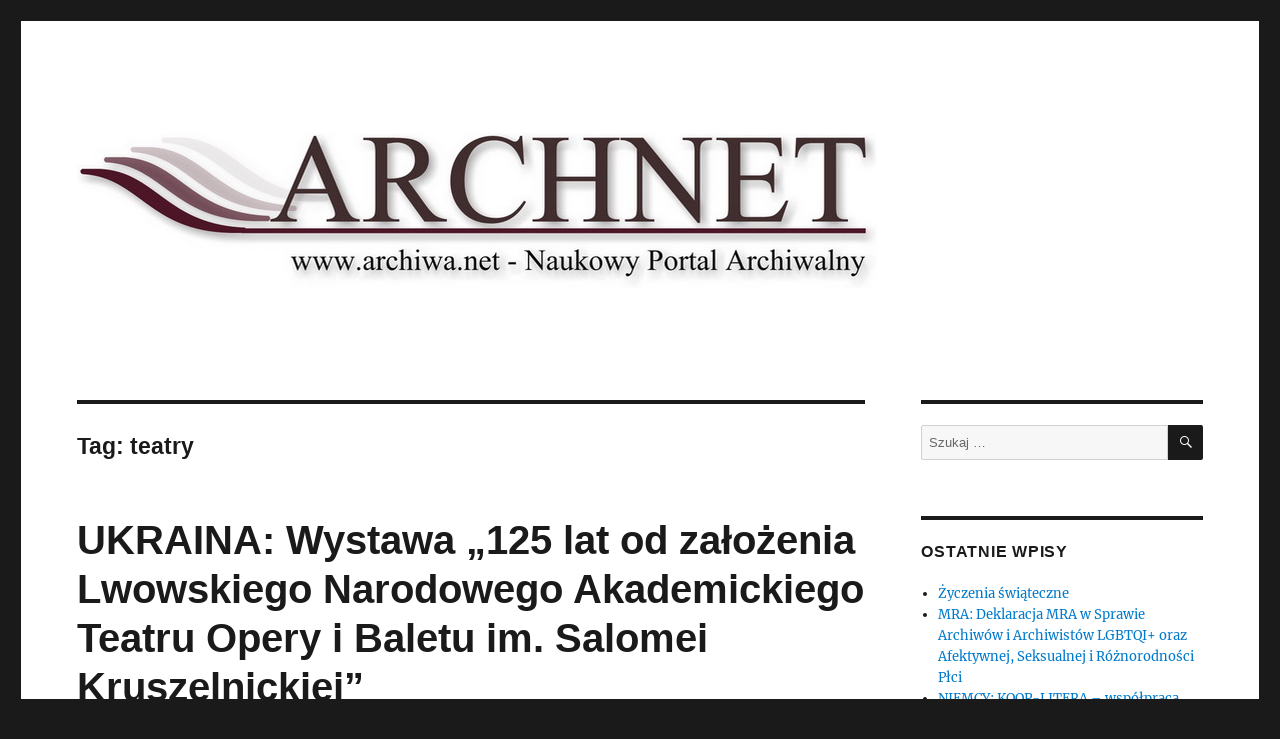

--- FILE ---
content_type: text/html; charset=UTF-8
request_url: https://www.arch.net.pl/tag/teatry/
body_size: 9741
content:
<!DOCTYPE html>
<html lang="pl-PL" class="no-js">
<head>
	<meta charset="UTF-8">
	<meta name="viewport" content="width=device-width, initial-scale=1.0">
	<link rel="profile" href="https://gmpg.org/xfn/11">
		<script>
(function(html){html.className = html.className.replace(/\bno-js\b/,'js')})(document.documentElement);
//# sourceURL=twentysixteen_javascript_detection
</script>
<title>teatry &#8211; Archnet</title>
<meta name='robots' content='max-image-preview:large' />
<link rel="alternate" type="application/rss+xml" title="Archnet &raquo; Kanał z wpisami" href="https://www.arch.net.pl/feed/" />
<link rel="alternate" type="application/rss+xml" title="Archnet &raquo; Kanał z komentarzami" href="https://www.arch.net.pl/comments/feed/" />
<link rel="alternate" type="application/rss+xml" title="Archnet &raquo; Kanał z wpisami otagowanymi jako teatry" href="https://www.arch.net.pl/tag/teatry/feed/" />
<style id='wp-img-auto-sizes-contain-inline-css'>
img:is([sizes=auto i],[sizes^="auto," i]){contain-intrinsic-size:3000px 1500px}
/*# sourceURL=wp-img-auto-sizes-contain-inline-css */
</style>
<style id='wp-emoji-styles-inline-css'>

	img.wp-smiley, img.emoji {
		display: inline !important;
		border: none !important;
		box-shadow: none !important;
		height: 1em !important;
		width: 1em !important;
		margin: 0 0.07em !important;
		vertical-align: -0.1em !important;
		background: none !important;
		padding: 0 !important;
	}
/*# sourceURL=wp-emoji-styles-inline-css */
</style>
<style id='wp-block-library-inline-css'>
:root{--wp-block-synced-color:#7a00df;--wp-block-synced-color--rgb:122,0,223;--wp-bound-block-color:var(--wp-block-synced-color);--wp-editor-canvas-background:#ddd;--wp-admin-theme-color:#007cba;--wp-admin-theme-color--rgb:0,124,186;--wp-admin-theme-color-darker-10:#006ba1;--wp-admin-theme-color-darker-10--rgb:0,107,160.5;--wp-admin-theme-color-darker-20:#005a87;--wp-admin-theme-color-darker-20--rgb:0,90,135;--wp-admin-border-width-focus:2px}@media (min-resolution:192dpi){:root{--wp-admin-border-width-focus:1.5px}}.wp-element-button{cursor:pointer}:root .has-very-light-gray-background-color{background-color:#eee}:root .has-very-dark-gray-background-color{background-color:#313131}:root .has-very-light-gray-color{color:#eee}:root .has-very-dark-gray-color{color:#313131}:root .has-vivid-green-cyan-to-vivid-cyan-blue-gradient-background{background:linear-gradient(135deg,#00d084,#0693e3)}:root .has-purple-crush-gradient-background{background:linear-gradient(135deg,#34e2e4,#4721fb 50%,#ab1dfe)}:root .has-hazy-dawn-gradient-background{background:linear-gradient(135deg,#faaca8,#dad0ec)}:root .has-subdued-olive-gradient-background{background:linear-gradient(135deg,#fafae1,#67a671)}:root .has-atomic-cream-gradient-background{background:linear-gradient(135deg,#fdd79a,#004a59)}:root .has-nightshade-gradient-background{background:linear-gradient(135deg,#330968,#31cdcf)}:root .has-midnight-gradient-background{background:linear-gradient(135deg,#020381,#2874fc)}:root{--wp--preset--font-size--normal:16px;--wp--preset--font-size--huge:42px}.has-regular-font-size{font-size:1em}.has-larger-font-size{font-size:2.625em}.has-normal-font-size{font-size:var(--wp--preset--font-size--normal)}.has-huge-font-size{font-size:var(--wp--preset--font-size--huge)}.has-text-align-center{text-align:center}.has-text-align-left{text-align:left}.has-text-align-right{text-align:right}.has-fit-text{white-space:nowrap!important}#end-resizable-editor-section{display:none}.aligncenter{clear:both}.items-justified-left{justify-content:flex-start}.items-justified-center{justify-content:center}.items-justified-right{justify-content:flex-end}.items-justified-space-between{justify-content:space-between}.screen-reader-text{border:0;clip-path:inset(50%);height:1px;margin:-1px;overflow:hidden;padding:0;position:absolute;width:1px;word-wrap:normal!important}.screen-reader-text:focus{background-color:#ddd;clip-path:none;color:#444;display:block;font-size:1em;height:auto;left:5px;line-height:normal;padding:15px 23px 14px;text-decoration:none;top:5px;width:auto;z-index:100000}html :where(.has-border-color){border-style:solid}html :where([style*=border-top-color]){border-top-style:solid}html :where([style*=border-right-color]){border-right-style:solid}html :where([style*=border-bottom-color]){border-bottom-style:solid}html :where([style*=border-left-color]){border-left-style:solid}html :where([style*=border-width]){border-style:solid}html :where([style*=border-top-width]){border-top-style:solid}html :where([style*=border-right-width]){border-right-style:solid}html :where([style*=border-bottom-width]){border-bottom-style:solid}html :where([style*=border-left-width]){border-left-style:solid}html :where(img[class*=wp-image-]){height:auto;max-width:100%}:where(figure){margin:0 0 1em}html :where(.is-position-sticky){--wp-admin--admin-bar--position-offset:var(--wp-admin--admin-bar--height,0px)}@media screen and (max-width:600px){html :where(.is-position-sticky){--wp-admin--admin-bar--position-offset:0px}}

/*# sourceURL=wp-block-library-inline-css */
</style><style id='global-styles-inline-css'>
:root{--wp--preset--aspect-ratio--square: 1;--wp--preset--aspect-ratio--4-3: 4/3;--wp--preset--aspect-ratio--3-4: 3/4;--wp--preset--aspect-ratio--3-2: 3/2;--wp--preset--aspect-ratio--2-3: 2/3;--wp--preset--aspect-ratio--16-9: 16/9;--wp--preset--aspect-ratio--9-16: 9/16;--wp--preset--color--black: #000000;--wp--preset--color--cyan-bluish-gray: #abb8c3;--wp--preset--color--white: #fff;--wp--preset--color--pale-pink: #f78da7;--wp--preset--color--vivid-red: #cf2e2e;--wp--preset--color--luminous-vivid-orange: #ff6900;--wp--preset--color--luminous-vivid-amber: #fcb900;--wp--preset--color--light-green-cyan: #7bdcb5;--wp--preset--color--vivid-green-cyan: #00d084;--wp--preset--color--pale-cyan-blue: #8ed1fc;--wp--preset--color--vivid-cyan-blue: #0693e3;--wp--preset--color--vivid-purple: #9b51e0;--wp--preset--color--dark-gray: #1a1a1a;--wp--preset--color--medium-gray: #686868;--wp--preset--color--light-gray: #e5e5e5;--wp--preset--color--blue-gray: #4d545c;--wp--preset--color--bright-blue: #007acc;--wp--preset--color--light-blue: #9adffd;--wp--preset--color--dark-brown: #402b30;--wp--preset--color--medium-brown: #774e24;--wp--preset--color--dark-red: #640c1f;--wp--preset--color--bright-red: #ff675f;--wp--preset--color--yellow: #ffef8e;--wp--preset--gradient--vivid-cyan-blue-to-vivid-purple: linear-gradient(135deg,rgb(6,147,227) 0%,rgb(155,81,224) 100%);--wp--preset--gradient--light-green-cyan-to-vivid-green-cyan: linear-gradient(135deg,rgb(122,220,180) 0%,rgb(0,208,130) 100%);--wp--preset--gradient--luminous-vivid-amber-to-luminous-vivid-orange: linear-gradient(135deg,rgb(252,185,0) 0%,rgb(255,105,0) 100%);--wp--preset--gradient--luminous-vivid-orange-to-vivid-red: linear-gradient(135deg,rgb(255,105,0) 0%,rgb(207,46,46) 100%);--wp--preset--gradient--very-light-gray-to-cyan-bluish-gray: linear-gradient(135deg,rgb(238,238,238) 0%,rgb(169,184,195) 100%);--wp--preset--gradient--cool-to-warm-spectrum: linear-gradient(135deg,rgb(74,234,220) 0%,rgb(151,120,209) 20%,rgb(207,42,186) 40%,rgb(238,44,130) 60%,rgb(251,105,98) 80%,rgb(254,248,76) 100%);--wp--preset--gradient--blush-light-purple: linear-gradient(135deg,rgb(255,206,236) 0%,rgb(152,150,240) 100%);--wp--preset--gradient--blush-bordeaux: linear-gradient(135deg,rgb(254,205,165) 0%,rgb(254,45,45) 50%,rgb(107,0,62) 100%);--wp--preset--gradient--luminous-dusk: linear-gradient(135deg,rgb(255,203,112) 0%,rgb(199,81,192) 50%,rgb(65,88,208) 100%);--wp--preset--gradient--pale-ocean: linear-gradient(135deg,rgb(255,245,203) 0%,rgb(182,227,212) 50%,rgb(51,167,181) 100%);--wp--preset--gradient--electric-grass: linear-gradient(135deg,rgb(202,248,128) 0%,rgb(113,206,126) 100%);--wp--preset--gradient--midnight: linear-gradient(135deg,rgb(2,3,129) 0%,rgb(40,116,252) 100%);--wp--preset--font-size--small: 13px;--wp--preset--font-size--medium: 20px;--wp--preset--font-size--large: 36px;--wp--preset--font-size--x-large: 42px;--wp--preset--spacing--20: 0.44rem;--wp--preset--spacing--30: 0.67rem;--wp--preset--spacing--40: 1rem;--wp--preset--spacing--50: 1.5rem;--wp--preset--spacing--60: 2.25rem;--wp--preset--spacing--70: 3.38rem;--wp--preset--spacing--80: 5.06rem;--wp--preset--shadow--natural: 6px 6px 9px rgba(0, 0, 0, 0.2);--wp--preset--shadow--deep: 12px 12px 50px rgba(0, 0, 0, 0.4);--wp--preset--shadow--sharp: 6px 6px 0px rgba(0, 0, 0, 0.2);--wp--preset--shadow--outlined: 6px 6px 0px -3px rgb(255, 255, 255), 6px 6px rgb(0, 0, 0);--wp--preset--shadow--crisp: 6px 6px 0px rgb(0, 0, 0);}:where(.is-layout-flex){gap: 0.5em;}:where(.is-layout-grid){gap: 0.5em;}body .is-layout-flex{display: flex;}.is-layout-flex{flex-wrap: wrap;align-items: center;}.is-layout-flex > :is(*, div){margin: 0;}body .is-layout-grid{display: grid;}.is-layout-grid > :is(*, div){margin: 0;}:where(.wp-block-columns.is-layout-flex){gap: 2em;}:where(.wp-block-columns.is-layout-grid){gap: 2em;}:where(.wp-block-post-template.is-layout-flex){gap: 1.25em;}:where(.wp-block-post-template.is-layout-grid){gap: 1.25em;}.has-black-color{color: var(--wp--preset--color--black) !important;}.has-cyan-bluish-gray-color{color: var(--wp--preset--color--cyan-bluish-gray) !important;}.has-white-color{color: var(--wp--preset--color--white) !important;}.has-pale-pink-color{color: var(--wp--preset--color--pale-pink) !important;}.has-vivid-red-color{color: var(--wp--preset--color--vivid-red) !important;}.has-luminous-vivid-orange-color{color: var(--wp--preset--color--luminous-vivid-orange) !important;}.has-luminous-vivid-amber-color{color: var(--wp--preset--color--luminous-vivid-amber) !important;}.has-light-green-cyan-color{color: var(--wp--preset--color--light-green-cyan) !important;}.has-vivid-green-cyan-color{color: var(--wp--preset--color--vivid-green-cyan) !important;}.has-pale-cyan-blue-color{color: var(--wp--preset--color--pale-cyan-blue) !important;}.has-vivid-cyan-blue-color{color: var(--wp--preset--color--vivid-cyan-blue) !important;}.has-vivid-purple-color{color: var(--wp--preset--color--vivid-purple) !important;}.has-black-background-color{background-color: var(--wp--preset--color--black) !important;}.has-cyan-bluish-gray-background-color{background-color: var(--wp--preset--color--cyan-bluish-gray) !important;}.has-white-background-color{background-color: var(--wp--preset--color--white) !important;}.has-pale-pink-background-color{background-color: var(--wp--preset--color--pale-pink) !important;}.has-vivid-red-background-color{background-color: var(--wp--preset--color--vivid-red) !important;}.has-luminous-vivid-orange-background-color{background-color: var(--wp--preset--color--luminous-vivid-orange) !important;}.has-luminous-vivid-amber-background-color{background-color: var(--wp--preset--color--luminous-vivid-amber) !important;}.has-light-green-cyan-background-color{background-color: var(--wp--preset--color--light-green-cyan) !important;}.has-vivid-green-cyan-background-color{background-color: var(--wp--preset--color--vivid-green-cyan) !important;}.has-pale-cyan-blue-background-color{background-color: var(--wp--preset--color--pale-cyan-blue) !important;}.has-vivid-cyan-blue-background-color{background-color: var(--wp--preset--color--vivid-cyan-blue) !important;}.has-vivid-purple-background-color{background-color: var(--wp--preset--color--vivid-purple) !important;}.has-black-border-color{border-color: var(--wp--preset--color--black) !important;}.has-cyan-bluish-gray-border-color{border-color: var(--wp--preset--color--cyan-bluish-gray) !important;}.has-white-border-color{border-color: var(--wp--preset--color--white) !important;}.has-pale-pink-border-color{border-color: var(--wp--preset--color--pale-pink) !important;}.has-vivid-red-border-color{border-color: var(--wp--preset--color--vivid-red) !important;}.has-luminous-vivid-orange-border-color{border-color: var(--wp--preset--color--luminous-vivid-orange) !important;}.has-luminous-vivid-amber-border-color{border-color: var(--wp--preset--color--luminous-vivid-amber) !important;}.has-light-green-cyan-border-color{border-color: var(--wp--preset--color--light-green-cyan) !important;}.has-vivid-green-cyan-border-color{border-color: var(--wp--preset--color--vivid-green-cyan) !important;}.has-pale-cyan-blue-border-color{border-color: var(--wp--preset--color--pale-cyan-blue) !important;}.has-vivid-cyan-blue-border-color{border-color: var(--wp--preset--color--vivid-cyan-blue) !important;}.has-vivid-purple-border-color{border-color: var(--wp--preset--color--vivid-purple) !important;}.has-vivid-cyan-blue-to-vivid-purple-gradient-background{background: var(--wp--preset--gradient--vivid-cyan-blue-to-vivid-purple) !important;}.has-light-green-cyan-to-vivid-green-cyan-gradient-background{background: var(--wp--preset--gradient--light-green-cyan-to-vivid-green-cyan) !important;}.has-luminous-vivid-amber-to-luminous-vivid-orange-gradient-background{background: var(--wp--preset--gradient--luminous-vivid-amber-to-luminous-vivid-orange) !important;}.has-luminous-vivid-orange-to-vivid-red-gradient-background{background: var(--wp--preset--gradient--luminous-vivid-orange-to-vivid-red) !important;}.has-very-light-gray-to-cyan-bluish-gray-gradient-background{background: var(--wp--preset--gradient--very-light-gray-to-cyan-bluish-gray) !important;}.has-cool-to-warm-spectrum-gradient-background{background: var(--wp--preset--gradient--cool-to-warm-spectrum) !important;}.has-blush-light-purple-gradient-background{background: var(--wp--preset--gradient--blush-light-purple) !important;}.has-blush-bordeaux-gradient-background{background: var(--wp--preset--gradient--blush-bordeaux) !important;}.has-luminous-dusk-gradient-background{background: var(--wp--preset--gradient--luminous-dusk) !important;}.has-pale-ocean-gradient-background{background: var(--wp--preset--gradient--pale-ocean) !important;}.has-electric-grass-gradient-background{background: var(--wp--preset--gradient--electric-grass) !important;}.has-midnight-gradient-background{background: var(--wp--preset--gradient--midnight) !important;}.has-small-font-size{font-size: var(--wp--preset--font-size--small) !important;}.has-medium-font-size{font-size: var(--wp--preset--font-size--medium) !important;}.has-large-font-size{font-size: var(--wp--preset--font-size--large) !important;}.has-x-large-font-size{font-size: var(--wp--preset--font-size--x-large) !important;}
/*# sourceURL=global-styles-inline-css */
</style>

<style id='classic-theme-styles-inline-css'>
/*! This file is auto-generated */
.wp-block-button__link{color:#fff;background-color:#32373c;border-radius:9999px;box-shadow:none;text-decoration:none;padding:calc(.667em + 2px) calc(1.333em + 2px);font-size:1.125em}.wp-block-file__button{background:#32373c;color:#fff;text-decoration:none}
/*# sourceURL=/wp-includes/css/classic-themes.min.css */
</style>
<link rel='stylesheet' id='twentysixteen-fonts-css' href='https://www.arch.net.pl/wp-content/themes/twentysixteen/fonts/merriweather-plus-inconsolata.css?ver=20230328' media='all' />
<link rel='stylesheet' id='genericons-css' href='https://www.arch.net.pl/wp-content/themes/twentysixteen/genericons/genericons.css?ver=20251101' media='all' />
<link rel='stylesheet' id='twentysixteen-style-css' href='https://www.arch.net.pl/wp-content/themes/twentysixteen/style.css?ver=20251202' media='all' />
<link rel='stylesheet' id='twentysixteen-block-style-css' href='https://www.arch.net.pl/wp-content/themes/twentysixteen/css/blocks.css?ver=20240817' media='all' />
<script src="https://www.arch.net.pl/wp-includes/js/jquery/jquery.min.js?ver=3.7.1" id="jquery-core-js"></script>
<script src="https://www.arch.net.pl/wp-includes/js/jquery/jquery-migrate.min.js?ver=3.4.1" id="jquery-migrate-js"></script>
<script id="twentysixteen-script-js-extra">
var screenReaderText = {"expand":"rozwi\u0144 menu potomne","collapse":"zwi\u0144 menu potomne"};
//# sourceURL=twentysixteen-script-js-extra
</script>
<script src="https://www.arch.net.pl/wp-content/themes/twentysixteen/js/functions.js?ver=20230629" id="twentysixteen-script-js" defer data-wp-strategy="defer"></script>
<link rel="https://api.w.org/" href="https://www.arch.net.pl/wp-json/" /><link rel="alternate" title="JSON" type="application/json" href="https://www.arch.net.pl/wp-json/wp/v2/tags/1196" /><link rel="EditURI" type="application/rsd+xml" title="RSD" href="https://www.arch.net.pl/xmlrpc.php?rsd" />
<meta name="generator" content="WordPress 6.9" />
		<style type="text/css" id="twentysixteen-header-css">
		.site-branding {
			margin: 0 auto 0 0;
		}

		.site-branding .site-title,
		.site-description {
			clip-path: inset(50%);
			position: absolute;
		}
		</style>
		</head>

<body class="archive tag tag-teatry tag-1196 wp-embed-responsive wp-theme-twentysixteen group-blog hfeed">
<div id="page" class="site">
	<div class="site-inner">
		<a class="skip-link screen-reader-text" href="#content">
			Przejdź do treści		</a>

		<header id="masthead" class="site-header">
			<div class="site-header-main">
				<div class="site-branding">
											<p class="site-title"><a href="https://www.arch.net.pl/" rel="home" >Archnet</a></p>
												<p class="site-description">Naukowy Portal Archiwalny</p>
									</div><!-- .site-branding -->

							</div><!-- .site-header-main -->

											<div class="header-image">
					<a href="https://www.arch.net.pl/" rel="home" >
						<img src="https://www.arch.net.pl/wp-content/uploads/2021/05/arch_banner_800x155_new.jpg" width="800" height="155" alt="Archnet" sizes="(max-width: 709px) 85vw, (max-width: 909px) 81vw, (max-width: 1362px) 88vw, 1200px" decoding="async" fetchpriority="high" />					</a>
				</div><!-- .header-image -->
					</header><!-- .site-header -->

		<div id="content" class="site-content">

	<div id="primary" class="content-area">
		<main id="main" class="site-main">

		
			<header class="page-header">
				<h1 class="page-title">Tag: <span>teatry</span></h1>			</header><!-- .page-header -->

			
<article id="post-2102" class="post-2102 post type-post status-publish format-standard hentry category-nowoci-z-ukrainy tag-jubileusze tag-lwow tag-teatry tag-ukraina">
	<header class="entry-header">
		
		<h2 class="entry-title"><a href="https://www.arch.net.pl/2025/11/24/ukraina-wystawa-125-lat-od-zaoenia-lwowskiego-narodowego-akademickiego-teatru-opery-i-baletu-im-salomei-kruszelnickiej/" rel="bookmark">UKRAINA: Wystawa „125 lat od założenia Lwowskiego Narodowego Akademickiego Teatru Opery i Baletu im. Salomei Kruszelnickiej”</a></h2>	</header><!-- .entry-header -->

	
	
	<div class="entry-content">
		<p>W 2025 r. mija 125 lat od uroczystego otwarcia Teatru we Lwowie &#8211; Opery Lwowskiej (4 października 1900 r., z udziałem gości honorowych, m.in. Henryka Sienkiewicza, Ignacego Paderewskiego i Henryka Siemiradzkiego).</p>
<p>  <a href="https://www.arch.net.pl/2025/11/24/ukraina-wystawa-125-lat-od-zaoenia-lwowskiego-narodowego-akademickiego-teatru-opery-i-baletu-im-salomei-kruszelnickiej/#more-2102" class="more-link">Czytaj dalej<span class="screen-reader-text"> „UKRAINA: Wystawa „125 lat od założenia Lwowskiego Narodowego Akademickiego Teatru Opery i Baletu im. Salomei Kruszelnickiej””</span></a></p>
	</div><!-- .entry-content -->

	<footer class="entry-footer">
		<span class="byline"><img alt='' src='https://secure.gravatar.com/avatar/56c4c0a949e746f455e555c4c5cf7d8973f6b0311e3cfc875f020b2cf352ea32?s=49&#038;d=mm&#038;r=g' srcset='https://secure.gravatar.com/avatar/56c4c0a949e746f455e555c4c5cf7d8973f6b0311e3cfc875f020b2cf352ea32?s=98&#038;d=mm&#038;r=g 2x' class='avatar avatar-49 photo' height='49' width='49' decoding='async'/><span class="screen-reader-text">Autor </span><span class="author vcard"><a class="url fn n" href="https://www.arch.net.pl/author/baniaque/">Baniaque</a></span></span><span class="posted-on"><span class="screen-reader-text">Data publikacji </span><a href="https://www.arch.net.pl/2025/11/24/ukraina-wystawa-125-lat-od-zaoenia-lwowskiego-narodowego-akademickiego-teatru-opery-i-baletu-im-salomei-kruszelnickiej/" rel="bookmark"><time class="entry-date published updated" datetime="2025-11-24T17:08:47+01:00">24 listopada 2025</time></a></span><span class="cat-links"><span class="screen-reader-text">Kategorie </span><a href="https://www.arch.net.pl/category/nowoci-europejskie/nowoci-z-ukrainy/" rel="category tag">Nowości z Ukrainy</a></span><span class="tags-links"><span class="screen-reader-text">Tagi </span><a href="https://www.arch.net.pl/tag/jubileusze/" rel="tag">jubileusze</a>, <a href="https://www.arch.net.pl/tag/lwow/" rel="tag">lwów</a>, <a href="https://www.arch.net.pl/tag/teatry/" rel="tag">teatry</a>, <a href="https://www.arch.net.pl/tag/ukraina/" rel="tag">ukraina</a></span>			</footer><!-- .entry-footer -->
</article><!-- #post-2102 -->

<article id="post-1356" class="post-1356 post type-post status-publish format-standard hentry category-nowoci-z-czech tag-czechy tag-popularyzacja tag-pribram tag-teatry">
	<header class="entry-header">
		
		<h2 class="entry-title"><a href="https://www.arch.net.pl/2019/04/18/czechy-wystawa-o-teatrze-amatorskim/" rel="bookmark">CZECHY: Wystawa o teatrze amatorskim</a></h2>	</header><!-- .entry-header -->

	
	
	<div class="entry-content">
		<p style="text-align: justify;" mce_style="text-align: justify;">Prowadzące od wielu lat, cieszące się wielką popularnością oraz szeroko zakrojone działania popularyzatorskie i naukowe, Okręgowe Archiwum Państwowe w Przibramie (Státní okresní archiv Příbram) przygotowało i otworzyło nową wystawę opartą na swoich zbiorach archiwalnych. Tym razem dotyczy ona życia teatralnego w tym leżącym na południe od Pragi czeskim mieście.<br />Wystawa pt. „Teatr amatorski w Przibramie. Droga do profesjonalnej sceny” (Ochotnické divadlo v Příbrami. Cesta k profesionální scéně) otwarta została 17 kwietnia w budynku Okręgowego Archiwum Państwowego w Przibramie, a czynna będzie aż do 30 listopada 2019 roku. Opowiada ona o dziejach tej zasłużonej placówki kulturalnej w Czechach, wywodzącej się z niezwykle popularnych w tym kraju amatorskich trup teatralnych. Pierwsze takie samorodne zespoły dramatyczne zawiązywały się w Przibramie już w połowie XIX wieku, występując w salach restauracyjnych lub koncertowych, a także w prywatnych mieszkaniach. Ich przedstawienia cieszyły się zwykle niezmierną popularnością. Niektórzy aktorzy z czasem stali się prawdziwymi zawodowcami i miejscowymi gwiazdami sceny. Jednak profesjonalny teatr powstał tu dopiero w 1959 roku. Ulokowano go w specjalnie wybudowanym w latach 1957-1959 budynku, mieszczącym dwie sceny teatralne, estradę i kino. Teatr otrzymał imię Antoniego Dvořaka, a jego zespół liczył z reguły 15 stałych aktorów. Budynek teatru, choć stosunkowo młody, został w 2006 roku zaliczony przez Ministerstwo Kultury Republiki Czeskiej do zabytków kultury.</p>
<p>  <a href="https://www.arch.net.pl/2019/04/18/czechy-wystawa-o-teatrze-amatorskim/#more-1356" class="more-link">Czytaj dalej<span class="screen-reader-text"> „CZECHY: Wystawa o teatrze amatorskim”</span></a></p>
	</div><!-- .entry-content -->

	<footer class="entry-footer">
		<span class="byline"><img alt='' src='https://secure.gravatar.com/avatar/56c4c0a949e746f455e555c4c5cf7d8973f6b0311e3cfc875f020b2cf352ea32?s=49&#038;d=mm&#038;r=g' srcset='https://secure.gravatar.com/avatar/56c4c0a949e746f455e555c4c5cf7d8973f6b0311e3cfc875f020b2cf352ea32?s=98&#038;d=mm&#038;r=g 2x' class='avatar avatar-49 photo' height='49' width='49' decoding='async'/><span class="screen-reader-text">Autor </span><span class="author vcard"><a class="url fn n" href="https://www.arch.net.pl/author/baniaque/">Baniaque</a></span></span><span class="posted-on"><span class="screen-reader-text">Data publikacji </span><a href="https://www.arch.net.pl/2019/04/18/czechy-wystawa-o-teatrze-amatorskim/" rel="bookmark"><time class="entry-date published updated" datetime="2019-04-18T19:44:05+02:00">18 kwietnia 2019</time></a></span><span class="cat-links"><span class="screen-reader-text">Kategorie </span><a href="https://www.arch.net.pl/category/nowoci-europejskie/nowoci-z-czech/" rel="category tag">Nowości z Czech i Słowacji</a></span><span class="tags-links"><span class="screen-reader-text">Tagi </span><a href="https://www.arch.net.pl/tag/czechy/" rel="tag">czechy</a>, <a href="https://www.arch.net.pl/tag/popularyzacja/" rel="tag">popularyzacja</a>, <a href="https://www.arch.net.pl/tag/pribram/" rel="tag">příbram.</a>, <a href="https://www.arch.net.pl/tag/teatry/" rel="tag">teatry</a></span>			</footer><!-- .entry-footer -->
</article><!-- #post-1356 -->

		</main><!-- .site-main -->
	</div><!-- .content-area -->


	<aside id="secondary" class="sidebar widget-area">
		<section id="search-2" class="widget widget_search">
<form role="search" method="get" class="search-form" action="https://www.arch.net.pl/">
	<label>
		<span class="screen-reader-text">
			Szukaj:		</span>
		<input type="search" class="search-field" placeholder="Szukaj &hellip;" value="" name="s" />
	</label>
	<button type="submit" class="search-submit"><span class="screen-reader-text">
		Szukaj	</span></button>
</form>
</section>
		<section id="recent-posts-2" class="widget widget_recent_entries">
		<h2 class="widget-title">Ostatnie wpisy</h2><nav aria-label="Ostatnie wpisy">
		<ul>
											<li>
					<a href="https://www.arch.net.pl/2025/12/24/yczenia-witeczne-3/">Życzenia świąteczne</a>
									</li>
											<li>
					<a href="https://www.arch.net.pl/2025/12/22/mra-deklaracja-mra-w-sprawie-archiwow-i-archiwistow-lgbtqi-oraz-afektywnej-seksualnej-i-roznorodnosci-plci/">MRA: Deklaracja MRA w Sprawie Archiwów i Archiwistów LGBTQI+ oraz Afektywnej, Seksualnej i Różnorodności Płci</a>
									</li>
											<li>
					<a href="https://www.arch.net.pl/2025/12/21/niemcy-koop-litera-wspolpraca-krajow-niemieckojezycznych-w-zakresie-spuscizn-literackich/">NIEMCY: KOOP-LITERA &#8211; współpraca krajów niemieckojęzycznych w zakresie spuścizn literackich</a>
									</li>
											<li>
					<a href="https://www.arch.net.pl/2025/12/20/belgia-udostepnienie-fragmentow-zasobow-zespolow-odzyskanych-z-rosji/">BELGIA: Udostępnienie fragmentów zasobów zespołów odzyskanych z Rosji</a>
									</li>
											<li>
					<a href="https://www.arch.net.pl/2025/12/20/mra-records-in-contexts-przewodnik-zastosowania-ric-ag-cz-2/">MRA: Records in contexts- Przewodnik zastosowania (RiC-AG) Cz. 2</a>
									</li>
					</ul>

		</nav></section><section id="tag_cloud-3" class="widget widget_tag_cloud"><h2 class="widget-title">Tagi</h2><nav aria-label="Tagi"><div class="tagcloud"><ul class='wp-tag-cloud' role='list'>
	<li><a href="https://www.arch.net.pl/tag/archiwa-cyfrowe/" class="tag-cloud-link tag-link-603 tag-link-position-1" style="font-size: 1em;">archiwa cyfrowe</a></li>
	<li><a href="https://www.arch.net.pl/tag/archiwa-gospodarcze/" class="tag-cloud-link tag-link-327 tag-link-position-2" style="font-size: 1em;">archiwa gospodarcze</a></li>
	<li><a href="https://www.arch.net.pl/tag/archiwistyka/" class="tag-cloud-link tag-link-839 tag-link-position-3" style="font-size: 1em;">archiwistyka</a></li>
	<li><a href="https://www.arch.net.pl/tag/archiwisci/" class="tag-cloud-link tag-link-368 tag-link-position-4" style="font-size: 1em;">archiwiści</a></li>
	<li><a href="https://www.arch.net.pl/tag/australia/" class="tag-cloud-link tag-link-318 tag-link-position-5" style="font-size: 1em;">australia</a></li>
	<li><a href="https://www.arch.net.pl/tag/austria/" class="tag-cloud-link tag-link-181 tag-link-position-6" style="font-size: 1em;">austria</a></li>
	<li><a href="https://www.arch.net.pl/tag/belgia/" class="tag-cloud-link tag-link-248 tag-link-position-7" style="font-size: 1em;">belgia</a></li>
	<li><a href="https://www.arch.net.pl/tag/bialorus/" class="tag-cloud-link tag-link-172 tag-link-position-8" style="font-size: 1em;">białoruś</a></li>
	<li><a href="https://www.arch.net.pl/tag/bundesarchiv/" class="tag-cloud-link tag-link-179 tag-link-position-9" style="font-size: 1em;">bundesarchiv</a></li>
	<li><a href="https://www.arch.net.pl/tag/czechy/" class="tag-cloud-link tag-link-169 tag-link-position-10" style="font-size: 1em;">czechy</a></li>
	<li><a href="https://www.arch.net.pl/tag/digitalizacja/" class="tag-cloud-link tag-link-216 tag-link-position-11" style="font-size: 1em;">digitalizacja</a></li>
	<li><a href="https://www.arch.net.pl/tag/filmy/" class="tag-cloud-link tag-link-524 tag-link-position-12" style="font-size: 1em;">filmy</a></li>
	<li><a href="https://www.arch.net.pl/tag/francja/" class="tag-cloud-link tag-link-174 tag-link-position-13" style="font-size: 1em;">francja</a></li>
	<li><a href="https://www.arch.net.pl/tag/genealogia/" class="tag-cloud-link tag-link-168 tag-link-position-14" style="font-size: 1em;">genealogia</a></li>
	<li><a href="https://www.arch.net.pl/tag/ica/" class="tag-cloud-link tag-link-321 tag-link-position-15" style="font-size: 1em;">ica</a></li>
	<li><a href="https://www.arch.net.pl/tag/i-wojna-swiatowa/" class="tag-cloud-link tag-link-333 tag-link-position-16" style="font-size: 1em;">i wojna światowa</a></li>
	<li><a href="https://www.arch.net.pl/tag/jubileusze/" class="tag-cloud-link tag-link-420 tag-link-position-17" style="font-size: 1em;">jubileusze</a></li>
	<li><a href="https://www.arch.net.pl/tag/konferencje/" class="tag-cloud-link tag-link-199 tag-link-position-18" style="font-size: 1em;">konferencje</a></li>
	<li><a href="https://www.arch.net.pl/tag/kongresy/" class="tag-cloud-link tag-link-466 tag-link-position-19" style="font-size: 1em;">kongresy</a></li>
	<li><a href="https://www.arch.net.pl/tag/metodyka/" class="tag-cloud-link tag-link-439 tag-link-position-20" style="font-size: 1em;">metodyka</a></li>
	<li><a href="https://www.arch.net.pl/tag/miedzynarodowa-rada-archiwow/" class="tag-cloud-link tag-link-208 tag-link-position-21" style="font-size: 1em;">międzynarodowa rada archiwów</a></li>
	<li><a href="https://www.arch.net.pl/tag/miedzynarodowy-dzien-archiwow/" class="tag-cloud-link tag-link-235 tag-link-position-22" style="font-size: 1em;">międzynarodowy dzień archiwów</a></li>
	<li><a href="https://www.arch.net.pl/tag/mra/" class="tag-cloud-link tag-link-203 tag-link-position-23" style="font-size: 1em;">mra</a></li>
	<li><a href="https://www.arch.net.pl/tag/niemcy/" class="tag-cloud-link tag-link-160 tag-link-position-24" style="font-size: 1em;">niemcy</a></li>
	<li><a href="https://www.arch.net.pl/tag/polska/" class="tag-cloud-link tag-link-185 tag-link-position-25" style="font-size: 1em;">polska</a></li>
	<li><a href="https://www.arch.net.pl/tag/portale-archiwalne/" class="tag-cloud-link tag-link-470 tag-link-position-26" style="font-size: 1em;">portale archiwalne</a></li>
	<li><a href="https://www.arch.net.pl/tag/praga/" class="tag-cloud-link tag-link-242 tag-link-position-27" style="font-size: 1em;">praga</a></li>
	<li><a href="https://www.arch.net.pl/tag/prawo-archiwalne/" class="tag-cloud-link tag-link-315 tag-link-position-28" style="font-size: 1em;">prawo archiwalne</a></li>
	<li><a href="https://www.arch.net.pl/tag/publikacje/" class="tag-cloud-link tag-link-499 tag-link-position-29" style="font-size: 1em;">publikacje</a></li>
	<li><a href="https://www.arch.net.pl/tag/rocznice/" class="tag-cloud-link tag-link-233 tag-link-position-30" style="font-size: 1em;">rocznice</a></li>
	<li><a href="https://www.arch.net.pl/tag/rosja/" class="tag-cloud-link tag-link-190 tag-link-position-31" style="font-size: 1em;">rosja</a></li>
	<li><a href="https://www.arch.net.pl/tag/seminaria/" class="tag-cloud-link tag-link-200 tag-link-position-32" style="font-size: 1em;">seminaria</a></li>
	<li><a href="https://www.arch.net.pl/tag/sfragistyka/" class="tag-cloud-link tag-link-201 tag-link-position-33" style="font-size: 1em;">sfragistyka</a></li>
	<li><a href="https://www.arch.net.pl/tag/standardy/" class="tag-cloud-link tag-link-226 tag-link-position-34" style="font-size: 1em;">standardy</a></li>
	<li><a href="https://www.arch.net.pl/tag/standardy-archiwalne/" class="tag-cloud-link tag-link-334 tag-link-position-35" style="font-size: 1em;">standardy archiwalne</a></li>
	<li><a href="https://www.arch.net.pl/tag/szwajcaria/" class="tag-cloud-link tag-link-180 tag-link-position-36" style="font-size: 1em;">szwajcaria</a></li>
	<li><a href="https://www.arch.net.pl/tag/slowacja/" class="tag-cloud-link tag-link-218 tag-link-position-37" style="font-size: 1em;">słowacja</a></li>
	<li><a href="https://www.arch.net.pl/tag/ukraina/" class="tag-cloud-link tag-link-177 tag-link-position-38" style="font-size: 1em;">ukraina</a></li>
	<li><a href="https://www.arch.net.pl/tag/warszawa/" class="tag-cloud-link tag-link-397 tag-link-position-39" style="font-size: 1em;">warszawa</a></li>
	<li><a href="https://www.arch.net.pl/tag/wojna/" class="tag-cloud-link tag-link-1625 tag-link-position-40" style="font-size: 1em;">wojna.</a></li>
	<li><a href="https://www.arch.net.pl/tag/wojny/" class="tag-cloud-link tag-link-348 tag-link-position-41" style="font-size: 1em;">wojny</a></li>
	<li><a href="https://www.arch.net.pl/tag/wystawy/" class="tag-cloud-link tag-link-214 tag-link-position-42" style="font-size: 1em;">wystawy</a></li>
	<li><a href="https://www.arch.net.pl/tag/wegry/" class="tag-cloud-link tag-link-1039 tag-link-position-43" style="font-size: 1em;">węgry</a></li>
	<li><a href="https://www.arch.net.pl/tag/wlochy/" class="tag-cloud-link tag-link-197 tag-link-position-44" style="font-size: 1em;">włochy</a></li>
	<li><a href="https://www.arch.net.pl/tag/zjazdy/" class="tag-cloud-link tag-link-484 tag-link-position-45" style="font-size: 1em;">zjazdy</a></li>
</ul>
</div>
</nav></section>	</aside><!-- .sidebar .widget-area -->

		</div><!-- .site-content -->

		<footer id="colophon" class="site-footer">
			
			
			<div class="site-info">
								<span class="site-title"><a href="https://www.arch.net.pl/" rel="home">Archnet</a></span>
				<a class="privacy-policy-link" href="https://www.arch.net.pl/2009/06/08/bibliografia-polska/" rel="privacy-policy">Bibliografia polska</a><span role="separator" aria-hidden="true"></span>				<a href="https://pl.wordpress.org/" class="imprint">
					Dumnie wspierane przez WordPress				</a>
			</div><!-- .site-info -->
		</footer><!-- .site-footer -->
	</div><!-- .site-inner -->
</div><!-- .site -->

<script type="speculationrules">
{"prefetch":[{"source":"document","where":{"and":[{"href_matches":"/*"},{"not":{"href_matches":["/wp-*.php","/wp-admin/*","/wp-content/uploads/*","/wp-content/*","/wp-content/plugins/*","/wp-content/themes/twentysixteen/*","/*\\?(.+)"]}},{"not":{"selector_matches":"a[rel~=\"nofollow\"]"}},{"not":{"selector_matches":".no-prefetch, .no-prefetch a"}}]},"eagerness":"conservative"}]}
</script>
<script id="wp-emoji-settings" type="application/json">
{"baseUrl":"https://s.w.org/images/core/emoji/17.0.2/72x72/","ext":".png","svgUrl":"https://s.w.org/images/core/emoji/17.0.2/svg/","svgExt":".svg","source":{"concatemoji":"https://www.arch.net.pl/wp-includes/js/wp-emoji-release.min.js?ver=6.9"}}
</script>
<script type="module">
/*! This file is auto-generated */
const a=JSON.parse(document.getElementById("wp-emoji-settings").textContent),o=(window._wpemojiSettings=a,"wpEmojiSettingsSupports"),s=["flag","emoji"];function i(e){try{var t={supportTests:e,timestamp:(new Date).valueOf()};sessionStorage.setItem(o,JSON.stringify(t))}catch(e){}}function c(e,t,n){e.clearRect(0,0,e.canvas.width,e.canvas.height),e.fillText(t,0,0);t=new Uint32Array(e.getImageData(0,0,e.canvas.width,e.canvas.height).data);e.clearRect(0,0,e.canvas.width,e.canvas.height),e.fillText(n,0,0);const a=new Uint32Array(e.getImageData(0,0,e.canvas.width,e.canvas.height).data);return t.every((e,t)=>e===a[t])}function p(e,t){e.clearRect(0,0,e.canvas.width,e.canvas.height),e.fillText(t,0,0);var n=e.getImageData(16,16,1,1);for(let e=0;e<n.data.length;e++)if(0!==n.data[e])return!1;return!0}function u(e,t,n,a){switch(t){case"flag":return n(e,"\ud83c\udff3\ufe0f\u200d\u26a7\ufe0f","\ud83c\udff3\ufe0f\u200b\u26a7\ufe0f")?!1:!n(e,"\ud83c\udde8\ud83c\uddf6","\ud83c\udde8\u200b\ud83c\uddf6")&&!n(e,"\ud83c\udff4\udb40\udc67\udb40\udc62\udb40\udc65\udb40\udc6e\udb40\udc67\udb40\udc7f","\ud83c\udff4\u200b\udb40\udc67\u200b\udb40\udc62\u200b\udb40\udc65\u200b\udb40\udc6e\u200b\udb40\udc67\u200b\udb40\udc7f");case"emoji":return!a(e,"\ud83e\u1fac8")}return!1}function f(e,t,n,a){let r;const o=(r="undefined"!=typeof WorkerGlobalScope&&self instanceof WorkerGlobalScope?new OffscreenCanvas(300,150):document.createElement("canvas")).getContext("2d",{willReadFrequently:!0}),s=(o.textBaseline="top",o.font="600 32px Arial",{});return e.forEach(e=>{s[e]=t(o,e,n,a)}),s}function r(e){var t=document.createElement("script");t.src=e,t.defer=!0,document.head.appendChild(t)}a.supports={everything:!0,everythingExceptFlag:!0},new Promise(t=>{let n=function(){try{var e=JSON.parse(sessionStorage.getItem(o));if("object"==typeof e&&"number"==typeof e.timestamp&&(new Date).valueOf()<e.timestamp+604800&&"object"==typeof e.supportTests)return e.supportTests}catch(e){}return null}();if(!n){if("undefined"!=typeof Worker&&"undefined"!=typeof OffscreenCanvas&&"undefined"!=typeof URL&&URL.createObjectURL&&"undefined"!=typeof Blob)try{var e="postMessage("+f.toString()+"("+[JSON.stringify(s),u.toString(),c.toString(),p.toString()].join(",")+"));",a=new Blob([e],{type:"text/javascript"});const r=new Worker(URL.createObjectURL(a),{name:"wpTestEmojiSupports"});return void(r.onmessage=e=>{i(n=e.data),r.terminate(),t(n)})}catch(e){}i(n=f(s,u,c,p))}t(n)}).then(e=>{for(const n in e)a.supports[n]=e[n],a.supports.everything=a.supports.everything&&a.supports[n],"flag"!==n&&(a.supports.everythingExceptFlag=a.supports.everythingExceptFlag&&a.supports[n]);var t;a.supports.everythingExceptFlag=a.supports.everythingExceptFlag&&!a.supports.flag,a.supports.everything||((t=a.source||{}).concatemoji?r(t.concatemoji):t.wpemoji&&t.twemoji&&(r(t.twemoji),r(t.wpemoji)))});
//# sourceURL=https://www.arch.net.pl/wp-includes/js/wp-emoji-loader.min.js
</script>
</body>
</html>
